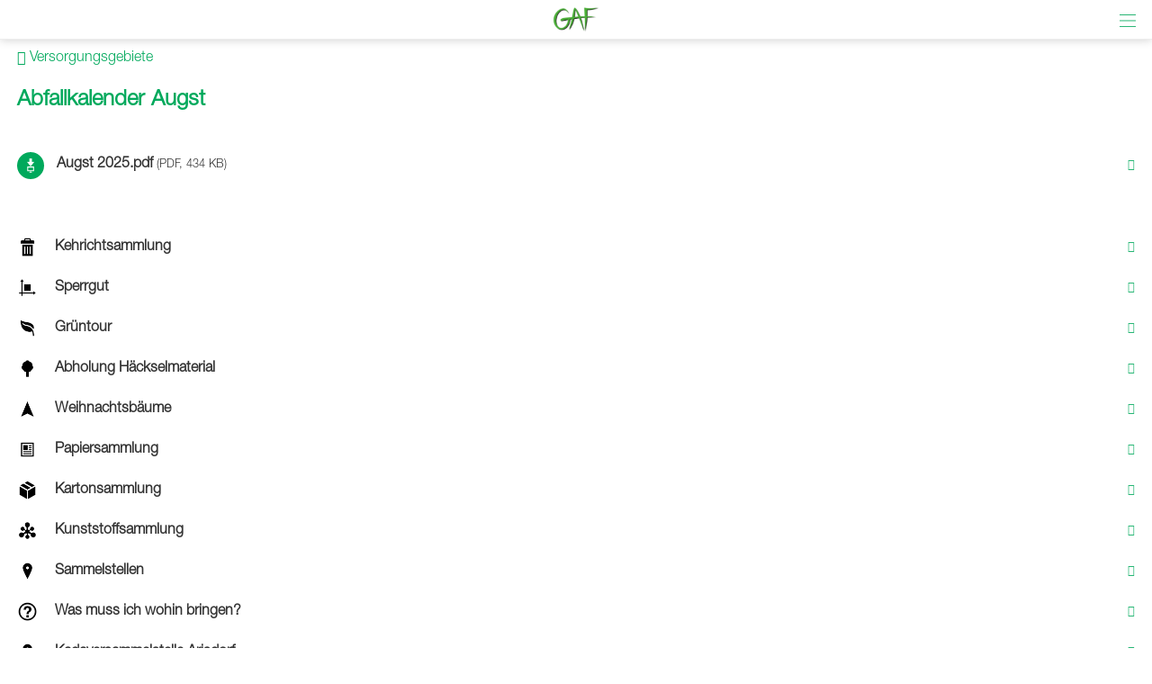

--- FILE ---
content_type: text/html; charset=UTF-8
request_url: https://m.abfall-gaf.ch/index.php?apid=1423533326&apparentid=1804004575
body_size: 9465
content:
<!doctype html>
<html lang="de">
<head>
<title>GAF | Abfallkalender Augst</title>
<meta name='Keywords' content="" />
<meta name='Description' content=" " />
<meta charset="UTF-8" />
<meta http-equiv='Content-Language' content='de' />
<meta http-equiv="X-UA-Compatible" content="IE=edge"/>
<meta name="viewport" content="width=device-width, initial-scale=1.0, maximum-scale=10, user-scalable=yes, viewport-fit=cover" />
<link rel="shortcut icon" href="https://m.abfall-gaf.ch//mopages/11285/grfx/icon_list_3x.png" type="image/png" >
<link rel="icon" type="image/png" sizes="45x45" href="https://m.abfall-gaf.ch//mopages/11285/grfx/icon_list_3x.png" >
<link rel="icon" type="image/png" sizes="72x72" href="https://m.abfall-gaf.ch/mopages/11285/grfx/apple-touch-icon-ipad.png" >
<link rel="icon" type="image/png" sizes="114x114" href="https://m.abfall-gaf.ch/mopages/11285/grfx/apple-touch-icon-iphone4.png" >
<link rel="apple-touch-icon" type="image/png" sizes="57x57" href="https://m.abfall-gaf.ch/mopages/11285/grfx/apple-touch-icon.png" >
<link rel="apple-touch-icon" type="image/png" sizes="72x72" href="https://m.abfall-gaf.ch/mopages/11285/grfx/apple-touch-icon-ipad.png" >
<link rel="apple-touch-icon" type="image/png" sizes="114x114" href="https://m.abfall-gaf.ch/mopages/11285/grfx/apple-touch-icon-iphone4.png" >
<link rel='image_src' type='image/jpeg' href='/mopages/11285/grfx/master_icon.png' />
<meta property='og:image' content='/mopages/11285/grfx/master_icon.png' />
<meta property='og:title' content='Abfallkalender Augst' />
<meta property='og:description' content=' ' />
<meta property='og:url' content='https://m.abfall-gaf.ch/index.php?apid=1423533326' />
<link rel="canonical" href="https://m.abfall-gaf.ch/index.php?apid=1423533326&amp;apparentid=1804004575" />
<link rel="stylesheet" type="text/css" href="/appl/css/ui_basics.css?c=4617" />
<link rel="stylesheet" type="text/css" href="/appl/css/mopage.css?c=4617" />
<link rel="stylesheet" type="text/css" href="/appl/css/base.css?c=4617" />
<link rel="stylesheet" type="text/css" href="/appl/css/_s.css?c=4617" />
<link rel="stylesheet" type="text/css" href="/appl/css/forms.css?c=4617" />
<link type="text/css" rel="stylesheet" href="/appl/css/bootstrap.css" />
<link type="text/css" rel="stylesheet" href="/appl/css/transitions.css" />
<style type="text/css"><!--
 
--></style>
<style type="text/css"><!--
#navigationContent 	{ max-width: 300px;}
--></style>
<style type="text/css"><!--
:root { --color-primary: #00a95c; 
							--color-button: #00a95c; 
							--swiper-theme-color: #00a95c; 
							--swiper-pagination-color: #00a95c; 
							--color-link: #00a95c; 
							--bgbody: #ffffff;
							--color-altrowbg: #dedede; 
							; 
							; 
							--color-text: #333333; 
						} 
.mobile .mopage .wrapperContent, .online .mmw .wrapperContentInner, html { background-color:#ffffff;  }
.mobile .mopage .wrapperContent, .black, .blockStaticRight, .blockStaticRight .textcolor, .elementNavigationHorizontal .navItem.active { color:#333333;  }
.mobile .mopage .wrapperContent .elementForm .list, .mmw .hilite { color:#000;  }
.online .mmw .wrapperContentInner { color:#333333;  }
.textColor { color:#333333!important;  }
.mobile .mopage .wrapperContent a, .mobile .mopage .wrapperContent .more, .mobile .elementNaviTop a.intern, .myInfoWindow span.more, .blockStaticRight a, .changeSubscription, .mobile .mmw .elementFooter .elementFooterFeSwitch a, .elementNavigationHorizontal .navItem, .elementSwiperWizard a, .internallink { color:#00a95c;  }
				  .mobile .mopage .myInfoWindow .more, .elementInfoboxTop a, .elementLinkRow .arrowText, .myHomeTopBar a, .spanLink, .fancyAltList .tb .header .arrow, .elementLinkRow .td.arrow, .comments .row .rating .gi, .comments .row .rating .fa,  .smartCityAvgRow .arrow   { color:#00a95c!important;  }
.elementInfoboxTop .msgtype4 .fa.icon, #taskWindowContentWrapper .msgtype4 .fa.icon { color:#c00!important; }
.mobile .wrapperContent a.pseudoButton { color:#000; }
.elementInfoboxTop a.buttonSmall, .elementInfoboxTop a.button { color:#fff!important; }
.online .mmw .wrapperContentInner a, .online .mmw .wrapperContentInner .more, .online .mmwOnlineNav a { color:#00a95c;  }
.online .mmw .elementSharingLinks a.linkRow, .online .mmw .wrapperContentInner a.pseudoButton, .online .mmw .elementDeeplink a.rowInner { color:#000; }
.changeSubscription .changeSubscriptionIcon, .miniBadge { background-color: #00a95c}a.linkRow, .elementLinkRow a, .mobile .mopage .wrapperContent .elementLinkRow a .title, .elementCatList a .title ,  .elementSearch a .title, .mobile .elementDeeplink a.rowInner,  .listCols .wrapperTitleText { color:#333333!important}
.tiles .tile .icon svg path, .tiles .tile .icon svg rect, .tiles .tile .icon svg circle { fill: #00a95c}
.mobile .mopage .wrapperContent .title, .mobile .elementEventLocation .title, .wrapperContent .elementTitle, .wrapperContent h1.title,  .wrapperContent h1, .wrapperContent h2, .wrapperContent h3 { color:#00a95c!important;  }
.online .mmw .wrapperContentInner .title, .sectionHeader .caption { color:#00a95c;  }
.mobile .mopage .wrapperContent .borderTop, .mobile .mopage .wrapperContent .borderBottom, .mobile .mopage .wrapperContent .elementNaviTop, .online .mmw .wrapperContentInner .borderTop, .colFuncs .borderTop,
			.online .mmw .wrapperContentInner .borderBottom, .elementLinkRow, .moapp .elementLinkRowLast, .size6 .elementLinkRowLast, a.toggler, .toggleContainer, 
			.divider, .tableRouteInfo .headerRow td, .mobile .elementModuleSearch .elementSearchbar, .blockStaticRight, .topImage .elementWeather .top, .listCols .title, .listCols .wrapperTitleText, .elementEventDates .row,
			.elementComments .row, .elementComments .subrow, hr.hr, .colNavigation .borderTop, .fancyAltList.noAlter .theRow, .fancyAltList.noAlter .theRow:first-of-type  { border-color:#c9c9c9!important;  }
.mobile .mmw .blockTop { border-color:#ededed; }
.mobile .mmw .buttonRow, .mobile .mmw .button, .mobile .mmw .buttonSmall, .mobile .mmw input[type='submit'], .mobile .mmw .buttonToggle, .ucHomeButton,  .elementLinkRow .wrapperIcon .badge, .badgeIcon, .headerClosedUserGroup, .moduleUserContent .imageWrapper .func, .imgRotateFuncs .func, .elementEventDates .exceptionNote_, .countBadgeBlue { background-color: #00a95c; }
.step-indicator .complete .step { background-color: #00a95c; border-color: #00a95c; }.step-indicator li.complete:before { background-color: #00a95c; }.mopage .dropzone .dz-preview .dz-progress .dz-upload {  background-color: #00a95c;}#helpButton .gi, .badgeLabel { color: #00a95c; }.mmw #taskWindow .titleBar { background-color: #00a95c}
.stv-radio-button:checked + label { background-color: #00a95c}
.sy-pager li.sy-active a { background-color: #00a95c!important}
input[type='submit']:not(.go) { background-color: #00a95c!important}
.noUi-connect {  background:#00a95c!important; }
.noUi-horizontal .noUi-handle {  border-color:#00a95c!important; }
.elementInfoBox.small .td.icon .fa, .ciColor { color:#00a95c!important; }
.elementInfoboxTop .fa.icon, #taskWindowContentWrapper .fa.icon { color:#00a95c!important; }
.corporate { color:#00a95c; }
input.fancycb:checked + label:before { background-color: #00a95c; }
				  input.fancycb:checked + label:after { box-shadow: inset 0 0 0 1px #00a95c, 0 2px 4px rgba(0,0,0,.2);}

				  .mmw .blockTop .buttonHeader svg path { stroke: #00a95c!important; }
#colLeft .navSections .fancyAltList .theRow.active      { background-color: #00a95c;  }#colLeft .navSections .fancyAltList .theRow.active      { color: #ffffff!important; }div#footerNav { background-color: #ffffff }#footerNav ul .icon svg path, #footerNav ul .icon svg rect, #footerNav ul .icon svg circle { fill: #00a95c } #footerNav ul.level1 > li .caption { color: #00a95c }div#footerNav { border-top:solid 0.5px #ededed }#navigationContent { background-color: #dedede}
#navigationContent a { color: #000000!important}

--></style>
<style type="text/css"><!--
@media only screen 
		and (-webkit-min-device-pixel-ratio: 2) { 
			.mobile .mopage .wrapperContent .borderTop, .borderTop, .mobile .mopage .wrapperContent .borderBottom,
			        .mobile .mopage .wrapperContent .elementNaviTop, .online .mmw .wrapperContentInner .borderTop,
			        .online .mmw .wrapperContentInner .borderBottom, .elementLinkRow, .moapp .elementLinkRowLast,
			        .size6 .elementLinkRowLast, a.toggler, .toggleContainer, .divider, .tableRouteInfo .headerRow td,
			        .mobile .elementModuleSearch .elementSearchbar, .linkRowUser, .elementEventDates .row, .captionDate,
			        .hr, .wizard .row, .tag, .elementList .row
			        { border-width:0.5px!important;  }
        }
        


--></style>
<link rel="stylesheet" type="text/css" href="/appl/css/print.css" media="print" />
<style type="text/css">.embedded .wrapperContent, .wrapperContent, .elementNavigation a.theRow, .topImageContainerText, .myFooter, .elementNavigationHorizontal, div#footerNav, div#footerNav .wrapperMid, .infobox, .colFuncs, .colNavigation, .titleLandingpage, .infoWindow, .elementSwiperWizard {	font-family: 'HelveticaNeue', Zurich, Arial, Helvetica, sans-serif; }body { font-size: 16px; }.mmw input[type='text'], .mmw textarea, .mmw input[type='tel'], .mmw input[type='url'], .mmw input[type='password'], .mmw input[type='email'], .mmw input[type='search'], .mmw input[type='number'], .mmw input[type='date'], .mmw input[type='time'], .mmw .elementForm .inputLine, .mobile .elementModuleSearch .elementSearchbar .inputLine { font-size: 16px; }.button, .buttonRow, input[type='submit']:not(.go) { font-size: 16px; }body, .wrapperContent, .wrapperMid { line-height: 140%; }</style><meta http-equiv='expires' content='-1' />
<meta http-equiv='cache-control' content='no-cache' />
<meta http-equiv='pragma' content='no-cache' />
<meta name="apple-itunes-app" content="app-id=1469203493, affiliate-data=, app-argument=moapp:openwebview?url=https%3A%2F%2Fanthrazit.app%2Findex.php%3Fapid%3D1423533326%26apparentid%3D1804004575">
<script type="text/javascript">var isBackend = false;</script>
<script type="text/javascript">var _frontend = 3;</script><script type="text/javascript" src="/appl/js/jquery/jquery-3.7.1.min.js" ></script>
<script type="text/javascript" src="/appl/js/jquery/jquery-ui-1.13.2/jquery-ui.min.js" ></script>
<script type="text/javascript" src="/appl/js/lib.js?c=4617"  ></script>

<script type="text/javascript">writeCookie();function writeCookie(){var the_date=new Date(2099,1,1,0,0,0,0);var the_cookie='currentWidth='+window.innerWidth+'; expires='+the_date.toGMTString()+'; path=/; secure; samesite=none';document.cookie=the_cookie;var the_cookie='availWidth='+screen.availWidth+'; expires='+the_date.toGMTString()+'; path=/; secure; samesite=none'
document.cookie=the_cookie;var the_cookie='availHeight='+screen.availHeight+'; expires='+the_date.toGMTString()+'; path=/; secure; samesite=none';document.cookie=the_cookie;}</script>
<script  type='text/javascript'>
		let matched = window.matchMedia('(prefers-color-scheme: dark)').matches;
		if (matched) setCookie('colorscheme', 'dark');
		else  setCookie('colorscheme', 'light');        
        window.matchMedia('(prefers-color-scheme: dark)').addEventListener('change', event => {
			if (event.matches) setCookie('colorscheme', 'dark');
			else  setCookie('colorscheme', 'light');
		});                  
	</script><script src="/appl/js/node_modules/hammerjs/hammer.min.js"></script><script type="text/javascript">
		var appHeaders = {"Host":"m.abfall-gaf.ch","Accept-Encoding":"gzip, deflate, br","Sec-Fetch-Dest":"document","Sec-Fetch-User":"?1","Sec-Fetch-Mode":"navigate","Sec-Fetch-Site":"none","Accept":"text\/html,application\/xhtml+xml,application\/xml;q=0.9,image\/webp,image\/apng,*\/*;q=0.8,application\/signed-exchange;v=b3;q=0.9","User-Agent":"Mozilla\/5.0 (Macintosh; Intel Mac OS X 10_15_7) AppleWebKit\/537.36 (KHTML, like Gecko) Chrome\/131.0.0.0 Safari\/537.36; ClaudeBot\/1.0; +claudebot@anthropic.com)","Upgrade-Insecure-Requests":"1","Cache-Control":"no-cache","Pragma":"no-cache"};	
		//console.log(appHeaders);		
	  </script>

</head>

<body class='mobile size3  service3 size123 body1423533326 lightMode liveEnv' id='theBody' onresize="writeWindowSizeInCookie();" >
<div class='cmsFullHeight bodyInner'>
<div class='cmsFullHeight '>
<div id='indicatorWrapper' class='cmsFullHeight fullHeight mmw hasNoPreviewFrame hasNoSysadminCol mopage  tabMopage  webapp webapp2 navSectionsMode withFooterNav altListMode obj1423533326' >

<div class='blockMain fullHeight'>

<div id='contentViewport'>

<div id='appenderDivRoot'></div>

<div id='moPageContent'>

<div id='moPageContentInner'>
<div id='navigationContent' class='navSections'><div id='navigationInner' class='boxModel'><nav class='elementNavigation' role='menu' aria-label='Main'><div class='closer wrapperNavContent'><a class='' href='javascript:;'><img src='/appl/grfx/mopage/navcloser_black.svg'/></a></div><div class='section'><div class='sectionheader section0'><div class='wrapperNavContent'>Funktionen</div></div><div class='fancyAltList'><a href="https://m.abfall-gaf.ch/index.php?apid=1742459709" class='theRow paddingFullWidth ' target='_self' accesskey="1" role="menuitem">
	<div class='tb'>
		<div class='tr header'>
            	<div class='td icon'>
                    	                    <img src="https://m.abfall-gaf.ch/data/tmp/navicons/11285/44bfe276791a7e4b7f279d627d598b40.png" loading='lazy' />
                    				</div>
			<div class='td text'>
				<div class='caption'>Favoriten</div>
			</div>
			<div class='td arrow'>
				<span class='symbol gi gi-menu-right'></span>
			</div>
		</div>
	</div>
</a><a href="https://m.abfall-gaf.ch/index.php?apid=124276551" class='theRow paddingFullWidth ' target='_self' accesskey="2" role="menuitem">
	<div class='tb'>
		<div class='tr header'>
            	<div class='td icon'>
                    	                    <img src="https://m.abfall-gaf.ch/data/tmp/navicons/11285/27aeb5fc6690c921b35e97f04bf70ce5.png" loading='lazy' />
                    				</div>
			<div class='td text'>
				<div class='caption'>Benachrichtigungen</div>
			</div>
			<div class='td arrow'>
				<span class='symbol gi gi-menu-right'></span>
			</div>
		</div>
	</div>
</a><a href="/index.php?apdo=profile" class='theRow paddingFullWidth ' target='_self' accesskey="3" role="menuitem">
	<div class='tb'>
		<div class='tr header'>
            	<div class='td icon'>
                    	                    <img src="https://m.abfall-gaf.ch/data/tmp/navicons/11285/ce615d01b0a916ef39d0d2e3912db9fe.png" loading='lazy' />
                    				</div>
			<div class='td text'>
				<div class='caption'>Mein Benutzerkonto</div>
			</div>
			<div class='td arrow'>
				<span class='symbol gi gi-menu-right'></span>
			</div>
		</div>
	</div>
</a></div></div><div class='section'><div class='sectionheader section1'><div class='wrapperNavContent'>Schnellzugriff</div></div><div class='fancyAltList'><a href="https://m.abfall-gaf.ch/index.php?apid=286730183" class='theRow paddingFullWidth active' target='_self' accesskey="4" role="menuitem">
	<div class='tb'>
		<div class='tr header'>
            	<div class='td icon'>
                    	                    <img src="https://m.abfall-gaf.ch/data/tmp/navicons/11285/1f846f1c6776149cd41e15059b56646e.png" loading='lazy' />
                    				</div>
			<div class='td text'>
				<div class='caption'>Home</div>
			</div>
			<div class='td arrow'>
				<span class='symbol gi gi-menu-right'></span>
			</div>
		</div>
	</div>
</a><a href="https://m.abfall-gaf.ch/index.php?apid=558053297" class='theRow paddingFullWidth ' target='_self' accesskey="5" role="menuitem">
	<div class='tb'>
		<div class='tr header'>
            	<div class='td icon'>
                    	                    <img src="https://m.abfall-gaf.ch/data/tmp/navicons/11285/c9e56423f156d8af586ea9c5ee2f017b.png" loading='lazy' />
                    				</div>
			<div class='td text'>
				<div class='caption'>Versorgungsgebiete</div>
			</div>
			<div class='td arrow'>
				<span class='symbol gi gi-menu-right'></span>
			</div>
		</div>
	</div>
</a><a href="https://m.abfall-gaf.ch/index.php?apid=1479901356" class='theRow paddingFullWidth ' target='_self' accesskey="6" role="menuitem">
	<div class='tb'>
		<div class='tr header'>
            	<div class='td icon'>
                    	                    <img src="https://m.abfall-gaf.ch/data/tmp/navicons/11285/bf2bbf9dc18ead9a75df2e9ca1e355eb.png" loading='lazy' />
                    				</div>
			<div class='td text'>
				<div class='caption'>Sammelstellen</div>
			</div>
			<div class='td arrow'>
				<span class='symbol gi gi-menu-right'></span>
			</div>
		</div>
	</div>
</a><a href="https://m.abfall-gaf.ch/index.php?apid=726399637" class='theRow paddingFullWidth ' target='_self' accesskey="7" role="menuitem">
	<div class='tb'>
		<div class='tr header'>
            	<div class='td icon'>
                    	                    <img src="https://m.abfall-gaf.ch/data/tmp/navicons/11285/6275aa9577976454e3d881c1da40f014.png" loading='lazy' />
                    				</div>
			<div class='td text'>
				<div class='caption'>News</div>
			</div>
			<div class='td arrow'>
				<span class='symbol gi gi-menu-right'></span>
			</div>
		</div>
	</div>
</a></div></div><div class='section'><div class='sectionheader section2'><div class='wrapperNavContent'>Weiteres</div></div><div class='fancyAltList'><a href="https://m.abfall-gaf.ch/index.php?apid=1083467401" class='theRow paddingFullWidth ' target='_self' accesskey="8" role="menuitem">
	<div class='tb'>
		<div class='tr header'>
            	<div class='td icon'>
                    	                    <img src="https://m.abfall-gaf.ch/data/tmp/navicons/11285/064041ca606e7636a27ae7af7aaf102b.png" loading='lazy' />
                    				</div>
			<div class='td text'>
				<div class='caption'>App Download</div>
			</div>
			<div class='td arrow'>
				<span class='symbol gi gi-menu-right'></span>
			</div>
		</div>
	</div>
</a><a href="https://m.abfall-gaf.ch/index.php?apid=1109063973" class='theRow paddingFullWidth ' target='_self' accesskey="9" role="menuitem">
	<div class='tb'>
		<div class='tr header'>
            	<div class='td icon'>
                    	                    <img src="https://m.abfall-gaf.ch/data/tmp/navicons/11285/7343662f46facbc01444c12e2bb21b71.png" loading='lazy' />
                    				</div>
			<div class='td text'>
				<div class='caption'>Impressum</div>
			</div>
			<div class='td arrow'>
				<span class='symbol gi gi-menu-right'></span>
			</div>
		</div>
	</div>
</a></div></div></nav><div class='navCredits'><div class='poweredby'>powered <a href="{url}" tabindex="-1">by</a> <span class='ant'>anthrazit</span></div><div class='clear'></div></div></div></div>
<a href='javascript:;' id='closeNav' >&nbsp;</a>
<div id='mopageHeader'  class='blockTop blockTopMinHeight' style='background-color:#ffffff;color:#333333!important;'><div class='wrapperHeader'><div class='logoLandingpage itemHeader'><a href='/index.php?apid=286730183'><img src='/mopages/11285/grfx/logo_header_3x.png' alt='logo' border='0' class='thumb' /></a></div><div class='wrapperTopButtons itemHeader'><a href='javascript:;' class='buttonHeader nav' title='Navigation anzeigen' id='moPageNavButton'><?xml version="1.0" encoding="UTF-8" standalone="no"?>
<!DOCTYPE svg PUBLIC "-//W3C//DTD SVG 1.1//EN" "http://www.w3.org/Graphics/SVG/1.1/DTD/svg11.dtd">
<svg width="100%" height="100%" viewBox="0 0 945 1182" version="1.1" xmlns="http://www.w3.org/2000/svg" xmlns:xlink="http://www.w3.org/1999/xlink" xml:space="preserve" xmlns:serif="http://www.serif.com/" style="fill-rule:evenodd;clip-rule:evenodd;stroke-linejoin:round;stroke-miterlimit:1.5;">
    <g transform="matrix(0.8,0,0,1,-2.27374e-13,242.667)">
        <path d="M0,0L1181.1,0" style="fill:none;stroke:black;stroke-width:50.61px;"/>
    </g>
    <g transform="matrix(0.8,0,0,1,-2.27374e-13,590.551)">
        <path d="M0,0L1181.1,0" style="fill:none;stroke:black;stroke-width:50.61px;"/>
    </g>
    <g transform="matrix(0.8,0,0,1,-4.54747e-14,938.436)">
        <path d="M0,0L1181.1,0" style="fill:none;stroke:black;stroke-width:50.61px;"/>
    </g>
</svg>
<span class='hidden'>Zur&uuml;ck</span></a></div></div></div>
<div class='wrapperMid _content' id='mainWrapperMid'><!--opening #mainWrapperMid-->

<div id='colMain'><!--opening #colMain-->
<div class='elementInfoboxTop boxModel hidden' id='topMsgOverlay'><div class='infobox table boxModel'><div class='tableRow'><a href='javascript:;' onclick="$('#topMsgOverlay').hide();" class='close' ><span class='symbol gi gi-remove '></span>&nbsp;</a><div class='tableCell cellIcon'  id='topMsgIcon' ></div><div class='tableCell'><div id='topMsgText'></div><div class='bigMarginTop'><a class='buttonSmall' href='javascript:;' onclick="$('#topMsgOverlay').hide();">schliessen</a></div></div></div></div></div><div id='dynTopMsgContainer' class='hidden'></div><div class='elementCobrandBar' id='mopageHeaderSub'><link rel="preconnect" href="https://fonts.googleapis.com">
<link rel="preconnect" href="https://fonts.gstatic.com" crossorigin>
<link href="https://fonts.googleapis.com/css2?family=Open+Sans:ital,wght@0,300..800;1,300..800&display=swap" rel="stylesheet">

<style>

@font-face {
  font-family: 'HelveticaNeue';
  font-style: normal;
  font-weight: normal;
  src: 
		local('HelveticaNeue'),
    local('HelveticaNeue'),    
    url('/mopages/11285/HelveticaNeueLTStd-Lt.woff') format('woff');
}

.blockTop, .size3 #footerNav { box-shadow: 0px 0px 10px rgba(0, 0, 0, 0.2); }
.lead h1 { color:#00a95c!important; }

/* embed styles */
.embedded h1, .embedded .elementTitle { font-size:2em!important; font-weight:normal!important; }
  
</style></div>
<div class='wrapperContent'>


<!-- start main output -->

<div class='elementBackLinkModule objParentLinkTop'><a href='/index.php?apid=1804004575'><span class='gi gi-menu-left'></span> Versorgungsgebiete</a></div><div class='pguideViewDetails noBottomPadding objektstyle11' id='mainObjContent1423533326'><div class='row'><h1 class='title objectTitle'>Abfallkalender Augst</h1><div class='wrapperObjBody '><div class='wrapperText'></div><div class='clear'></div><div class='marginTop marginBottom downloadList'><div class='fancyAltList'>

<a href="/appl/download.php?objid=1423533326&amp;id=1739703317&amp;nr=1&amp;filename=Augst%202025.pdf&amp;usid=11285&amp;cmd=viewinline" class='wrapperFullWidth paddingFullWidth theRow smallicon' target="_self"  id="">			<div class='tb'>
		<div class='tr header '>
			<div class='td icon'><div class='badgeIcon ' ><img src='/icons/helveticons/white/60/Download.png'></div></div>			<div class='td text relative'>

				
				
                                                                <div class='caption'>Augst 2025.pdf <span class='smallest nobold'>(PDF, 434 KB)</span></div>                                                                			</div>

										<div class='td arrow'><span class='symbol gi gi-menu-right'></span></div>
			
			
            
		</div>
	</div>
	</a></div></div></div></div></div><div class='list1423533326  fancyAltList siblingList  pguideResList' id='list1423533326'><div class='elementLinkRow  wrapperFullWidth paddingFullWidth  elementLinkRowFirst  theRow siblingtype3 ' ><a href='/index.php?apid=1148127469&amp;apparentid=1423533326'  onclick=""     ><div class='tb'><div class='tr'><div class='td wrapperIcon noBadge'><img src='/icons/helveticons/black/90/Trash.png' alt='icon' border='0' class='rowImg ' /></div><div class='colDescription td'><div class='title'>Kehrichtsammlung</div></div><div class='td arrow'><span class='symbol gi gi-menu-right'></span></div></div></div></a></div><div class='elementLinkRow  wrapperFullWidth paddingFullWidth   theRow siblingtype3 ' ><a href='/index.php?apid=999427500&amp;apparentid=1423533326'  onclick=""     ><div class='tb'><div class='tr'><div class='td wrapperIcon noBadge'><img src='/icons/helveticons/black/90/Geometry.png' alt='icon' border='0' class='rowImg ' /></div><div class='colDescription td'><div class='title'>Sperrgut</div></div><div class='td arrow'><span class='symbol gi gi-menu-right'></span></div></div></div></a></div><div class='elementLinkRow  wrapperFullWidth paddingFullWidth   theRow siblingtype3 ' ><a href='/index.php?apid=2029745059&amp;apparentid=1423533326'  onclick=""     ><div class='tb'><div class='tr'><div class='td wrapperIcon noBadge'><img src='/icons/helveticons/black/90/Eco.png' alt='icon' border='0' class='rowImg ' /></div><div class='colDescription td'><div class='title'>Grüntour</div></div><div class='td arrow'><span class='symbol gi gi-menu-right'></span></div></div></div></a></div><div class='elementLinkRow  wrapperFullWidth paddingFullWidth   theRow siblingtype3 ' ><a href='/index.php?apid=4696630&amp;apparentid=1423533326'  onclick=""     ><div class='tb'><div class='tr'><div class='td wrapperIcon noBadge'><img src='/icons/helveticons/black/90/Tree.png' alt='icon' border='0' class='rowImg ' /></div><div class='colDescription td'><div class='title'>Abholung Häckselmaterial</div></div><div class='td arrow'><span class='symbol gi gi-menu-right'></span></div></div></div></a></div><div class='elementLinkRow  wrapperFullWidth paddingFullWidth   theRow siblingtype3 ' ><a href='/index.php?apid=70141059&amp;apparentid=1423533326'  onclick=""     ><div class='tb'><div class='tr'><div class='td wrapperIcon noBadge'><img src='/icons/helveticons/black/90/Navigational-arrow.png' alt='icon' border='0' class='rowImg ' /></div><div class='colDescription td'><div class='title'>Weihnachtsbäume</div></div><div class='td arrow'><span class='symbol gi gi-menu-right'></span></div></div></div></a></div><div class='elementLinkRow  wrapperFullWidth paddingFullWidth   theRow siblingtype3 ' ><a href='/index.php?apid=1720150526&amp;apparentid=1423533326'  onclick=""     ><div class='tb'><div class='tr'><div class='td wrapperIcon noBadge'><img src='/icons/helveticons/black/90/Article.png' alt='icon' border='0' class='rowImg ' /></div><div class='colDescription td'><div class='title'>Papiersammlung</div></div><div class='td arrow'><span class='symbol gi gi-menu-right'></span></div></div></div></a></div><div class='elementLinkRow  wrapperFullWidth paddingFullWidth   theRow siblingtype3 ' ><a href='/index.php?apid=933942762&amp;apparentid=1423533326'  onclick=""     ><div class='tb'><div class='tr'><div class='td wrapperIcon noBadge'><img src='/icons/helveticons/black/90/Box.png' alt='icon' border='0' class='rowImg ' /></div><div class='colDescription td'><div class='title'>Kartonsammlung</div></div><div class='td arrow'><span class='symbol gi gi-menu-right'></span></div></div></div></a></div><div class='elementLinkRow  wrapperFullWidth paddingFullWidth   theRow siblingtype3 ' ><a href='/index.php?apid=1297557281&amp;apparentid=1423533326'  onclick=""     ><div class='tb'><div class='tr'><div class='td wrapperIcon noBadge'><img src='/icons/helveticons/black/90/Molecular.png' alt='icon' border='0' class='rowImg ' /></div><div class='colDescription td'><div class='title'>Kunststoffsammlung</div></div><div class='td arrow'><span class='symbol gi gi-menu-right'></span></div></div></div></a></div><div class='elementLinkRow  wrapperFullWidth paddingFullWidth   theRow siblingtype3 ' ><a href='/index.php?apid=1024770068&amp;apparentid=1423533326'  onclick=""     ><div class='tb'><div class='tr'><div class='td wrapperIcon noBadge'><img src='/icons/helveticons/black/90/Pin-location.png' alt='icon' border='0' class='rowImg ' /></div><div class='colDescription td'><div class='title'>Sammelstellen</div></div><div class='td arrow'><span class='symbol gi gi-menu-right'></span></div></div></div></a></div><div class='elementLinkRow  wrapperFullWidth paddingFullWidth   theRow siblingtype3 ' ><a href='/index.php?apid=1525680635&amp;apparentid=1423533326'  onclick=""     ><div class='tb'><div class='tr'><div class='td wrapperIcon noBadge'><img src='/icons/helveticons/black/90/Help-alt.png' alt='icon' border='0' class='rowImg ' /></div><div class='colDescription td'><div class='title'>Was muss ich wohin bringen?</div></div><div class='td arrow'><span class='symbol gi gi-menu-right'></span></div></div></div></a></div><div class='elementLinkRow  wrapperFullWidth paddingFullWidth  elementLinkRowLast  theRow siblingtype3 ' ><a href='/index.php?apid=1662175877&amp;apparentid=1423533326'  onclick=""     ><div class='tb'><div class='tr'><div class='td wrapperIcon noBadge'><img src='/icons/helveticons/black/90/Pin-location.png' alt='icon' border='0' class='rowImg ' /></div><div class='colDescription td'><div class='title'>Kadaversammelstelle Arisdorf</div></div><div class='td arrow'><span class='symbol gi gi-menu-right'></span></div></div></div></a></div></div><div class='clear'></div>

<!-- end main output -->


</div><!--closing .wrapperContent-->

</div><!--closing #colMain-->

</div><!--closing #mainWrapperMid-->

<div class='wrapperBottom _content'><div class='elementFooter'>
<div class='paddingFullWidth antSysFooter'>
<div class='clear'></div><div class='hr wrapperFullWidth'></div>
<div class='wrapperPoweredBy _content' aria-hidden='true'><div class='tb'><div class='tr'><div class='td tdmin'><div class='poweredby'>powered <a href="/index.php?apid=1423533326&amp;apdo=login" tabindex="-1">by</a> <span class='ant'>anthrazit</span> <span style='opacity:0.2;'></span></div></div></div></div></div><div class='clear'></div></div>
</div></div>

</div><!-- closing moPageContentInner -->

</div><!-- closing moPageContent -->

<!-- footer navi -->
<div id='footerNav' class='hidden whiteBg'><div class='wrapperMid'><ul class='level1 justFew'><li class=''><a href='javascript:;' class='tab' id='footertab_share' title="Teilen"><div class='icon '><svg width="90" height="90" viewBox="0 0 90 90" fill="none" xmlns="http://www.w3.org/2000/svg">
<path d="M57.8408 58.3135C55.8897 58.3135 54.0439 58.7652 52.4004 59.5686L42.8871 50.0535C43.5867 48.5014 43.9805 46.7787 43.9805 44.9646C43.9805 43.1506 43.5867 41.4279 42.8871 39.874L52.3617 30.3994C54.0141 31.215 55.8738 31.6756 57.8408 31.6756C64.6928 31.6756 70.2475 26.1209 70.2475 19.2689C70.2475 12.417 64.6928 6.8623 57.8408 6.8623C50.9889 6.8623 45.4342 12.417 45.4342 19.2689C45.4342 20.9283 45.7629 22.5121 46.3535 23.9588L36.6609 33.6514C35.107 32.9518 33.3861 32.5598 31.5721 32.5598C24.7201 32.5598 19.1654 38.1145 19.1654 44.9664C19.1654 51.8184 24.7201 57.373 31.5721 57.373C33.3861 57.373 35.1088 56.9811 36.6609 56.2814L46.3711 65.9916C45.7682 67.4506 45.4342 69.0484 45.4342 70.7236C45.4342 77.5756 50.9889 83.1303 57.8408 83.1303C64.6928 83.1303 70.2475 77.5756 70.2475 70.7236C70.2475 63.8682 64.6928 58.3135 57.8408 58.3135Z" fill="black"/>
</svg>
</div><div class='caption'>Teilen</div></a><ul class='level2 hidden'><li class='captionPopup boxModel'>Teilen</li><li class=' boxModel'><div class='tb'><a href='javascript:;' class='func' target='' id='share_qr'><div class='caption'>QR Code</div></a></div></li><li class=' boxModel'><div class='tb'><a href='mailto:?subject=Abfallkalender Augst&body=Jemand%20hat%20Ihnen%20folgenden%20Link%20empfohlen%3A%20%20%0A%0AAbfallkalender%20Augst%20%20%0Ahttps%3A%2F%2Fm.abfall-gaf.ch%2Ffwd%2F1423533326%2F11285%0D%0A%20%20' class='func' target='' id='share_mail'><div class='caption'>E-Mail</div></a></div></li><li class=' boxModel'><div class='tb'><a href='https://www.linkedin.com/shareArticle?mini=true&url=https%3A%2F%2Fm.abfall-gaf.ch%2Ffwd%2F1423533326%2F11285' class='func' target='_blank' id='share_LinkedIn'><div class='caption'>Auf Linkedin teilen</div></a></div></li><li class=' boxModel'><div class='tb'><a href='https://twitter.com/home?status=https%3A%2F%2Fm.abfall-gaf.ch%2Ffwd%2F1423533326%2F11285' class='func' target='_blank' id='share_Twitter'><div class='caption'>Auf Twitter verbreiten</div></a></div></li><li class=' boxModel'><div class='tb'><a href='https://www.facebook.com/sharer.php?u=https%3A%2F%2Fm.abfall-gaf.ch%2Ffwd%2F1423533326%2F11285' class='func' target='_blank' id='share_Facebook'><div class='caption'>Auf Facebook empfehlen</div></a></div></li><li class=' boxModel'><div class='tb'><a href='javascript:;' class='func' target='' id='share_copylink'><div class='caption'>Link kopieren</div></a></div></li><li class='closer  boxModel'><div class='tb'><a href='javascript:;' class='func' target='' id='closer'><div class='caption'>Abbrechen</div></a></div></li></ul></li><li class=''><a href='javascript:;' class='tab' id='footertab_clipboard' title="Favoriten"><div class='icon '><svg width="90" height="90" viewBox="0 0 90 90" fill="none" xmlns="http://www.w3.org/2000/svg">
<path d="M84.3153 35.8734C84.1096 35.2406 83.5155 34.8082 82.851 34.8082H54.842L46.1725 8.18262C45.9651 7.54981 45.3745 7.1209 44.7083 7.11915C44.0438 7.11739 43.4497 7.54805 43.244 8.18086L34.5253 34.81H6.56549C5.89928 34.81 5.30689 35.2406 5.10123 35.8734C4.89557 36.5063 5.12232 37.2041 5.65846 37.5961L28.285 54.0774L19.5663 80.8523C19.3588 81.4852 19.5856 82.183 20.1253 82.575C20.6631 82.9652 21.3979 82.9652 21.9358 82.575L44.7065 66.0428L67.4315 82.575C67.7022 82.7719 68.0186 82.8703 68.3368 82.8703C68.6532 82.8703 68.9713 82.7719 69.2421 82.575C69.7852 82.1813 70.0085 81.4887 69.8028 80.8523L61.084 54.0774L83.7581 37.5961C84.2942 37.2059 84.521 36.508 84.3153 35.8734Z" fill="black"/>
</svg>
</div><div class='caption'>Favoriten</div></a><ul class='level2 hidden'><li class='captionPopup boxModel'>Meine Favoriten</li><li class=' boxModel'><div class='tb'><a href='javascript:;' class='func' target='' id='fav_clipboard'><div class='caption'>Hinzufügen</div></a></div></li><li class=' boxModel'><div class='tb'><a href='/index.php?apid=1742459709' class='func' target='' id='fav_clipboard'><div class='caption'>Anzeigen</div></a></div></li><li class='closer  boxModel'><div class='tb'><a href='javascript:;' class='func' target='' id='closer'><div class='caption'>Abbrechen</div></a></div></li></ul></li></ul></div></div><div id='footerNavDarkener' class='hidden'></div>
<!-- EOF footer navi -->

</div><!-- closing #contentViewport -->

</div><!-- closing .blockMain -->
</div>
</div>
<div class='hidden'><input type='text' value="https://m.abfall-gaf.ch/fwd/1423533326/11285" id='currentPageLink' /></div>

<script type="text/javascript">$('div.pguideResList:empty').remove();if($('#mainObjContent1423533326').text()=='')$('#mainObjContent1423533326').remove();$(document.body).on('click','#share_qr',function(){var el=$('#mainWrapperMid');$.ajax({type:'GET',url:'/appl/ajax/index.php',data:'do=getQrCode&apid=1423533326&moappid=',success:function(data){taskWindowHandler(el,data,'QR-Code dieser Seite','noscroll',false,false,'','');}});});$('#fav_clipboard').click(function(){var ask='';if(ask.length>0){if(confirm(ask)!=true){return false;}}
if($('#asyncReturn').length==0)$(this).after("<div class='hidden' id='asyncReturn'></div>");$.ajax({type:'GET',url:'/appl/ajax/index.php',data:'do=addToFavorites&usid=11285&apid=1423533326',success:function(data){$('#asyncReturn').hide();$('#asyncReturn').html(data);$('#asyncReturn').show();setTimeout(function(){$('#asyncReturn').fadeOut();},4000);}});});$('#moPageNavButton, #closeNav, .navSections .closer a').click(function(){if($('#navigationContent').is(':visible')){$('#navigationContent').animate({'left':$(window).width()+'px'},100,'swing',function(){$('#navigationContent').hide();});if($('body').hasClass('size123')){$('body').css({'overflow':'scroll'});$('#footerNav').show();}}else{$('#navigationContent').show();if($('body').hasClass('size123')){$('#navigationContent').animate({'left':0},100);$('body').css({'overflow':'hidden'});$('#footerNav').hide();}else{$('#navigationContent').animate({'left':$(window).width()-320+'px'},100);}}});$('.rowListImgTeaserImage').height($('.rowListImgTeaserImage').width()*0.6);$('.elementAlert').prepend("<span class='sign fa fa-triangle-exclamation'></span>")
$('.confirm').click(function(e){return confirm('Soll diese Aktion wirklich ausgeführt werden?');});delete Hammer.defaults.cssProps.userSelect;const hammer=new Hammer(document.body);hammer.on('swipeleft',(e)=>{if(e.center.x>100){$('#moPageNavButton').trigger('click');}});hammer.on('swiperight',(e)=>{if($('#navigationContent').is(':visible')&&e.center.x>100){$('#navigationContent .closer a').trigger('click');}else{history.go(-1)}});$('#share_copylink').click(function(){copyPageLink();});$('#footerNav').slideDown(120);$('#footerNav a.tab').click(function(){if($('#footerNav ul.level2').is(':visible')===false){$('#footerNav').addClass('openGroup');$('body').addClass('noscroll');$('._content, .myFooter, .wrapperTopImage').addClass('blurred');$('#footerNavDarkener').fadeIn(120);$(this).parent().find('ul.level2').slideDown(120);var closer=$(this).parent().find('ul.level2 li.closer a');var tab=$(this);tab.parent().parent().addClass('openItem');tab.addClass('selected');$(document).ready(function(){$(document).bind('keydown',function(e){if(e.which==27){closer.trigger('click');}});});$('#footerNavDarkener').click(function(){closer.trigger('click');});}});$('#footerNav li.closer a').click(function(){$(this).parent().parent().parent().hide(0);$('#footerNavDarkener').fadeOut(0);$(this).parent().parent().parent().parent().parent().removeClass('openItem');$(this).parent().parent().parent().parent().find('a.tab').removeClass('selected');$('._content, .myFooter, .wrapperTopImage').removeClass('blurred');$('body').removeClass('noscroll');$('#footerNav').removeClass('openGroup');return false;});$('#footerNav li a.func').click(function(){$(this).parent().parent().parent().hide(0);$('#footerNavDarkener').fadeOut(0);$(this).parent().parent().parent().parent().parent().removeClass('openItem');$(this).parent().parent().parent().parent().find('a.tab').removeClass('selected');$('._content, .myFooter, .wrapperTopImage').removeClass('blurred');$('#footerNav').removeClass('openGroup');$('body').removeClass('noscroll');});var is_safari=navigator.userAgent.toLowerCase().indexOf('safari/')>-1;var CookieName='TestCookie';document.cookie=CookieName+'=yes; path=/; secure; samesite=none';if(document.cookie.indexOf(CookieName)==-1){var msg='Diese Webseite verwendet Cookies. Stellen Sie sicher, dass Ihr Browser diese zulässt. ';if(is_safari)msg+="Auf Safari vergewissern Sie sich, dass das die Option 'Websiteübergreifendes Tracking verhindern' ausgeschaltet ist.";alert(msg);}</script>

<a name='bottom'></a>
</div>

<a href='/index.php?apid=1423533326&amp;apparentid=1804004575' style='display:none;' id='_reloadpagelink'>...</a>

</body>
</html>
<!-- This page was created in 0.056780099868774 seconds -->